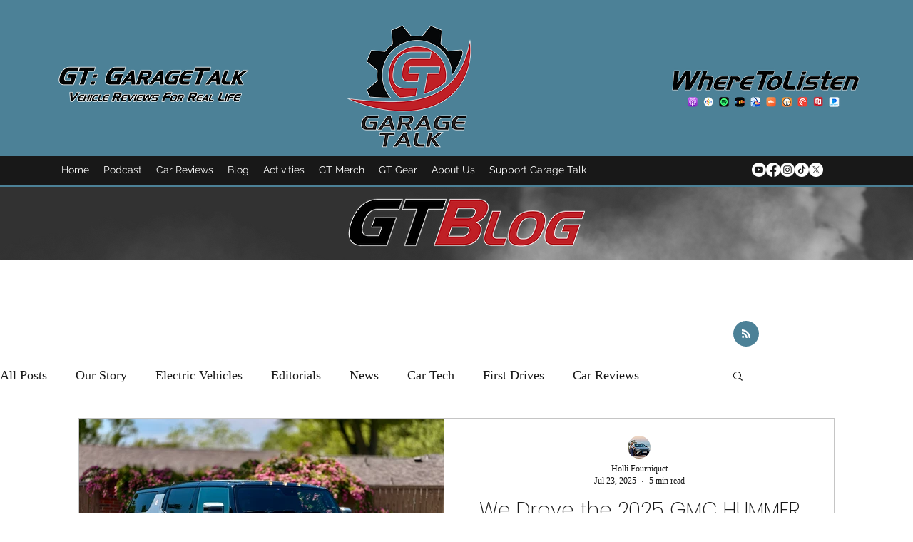

--- FILE ---
content_type: text/html; charset=utf-8
request_url: https://www.google.com/recaptcha/api2/aframe
body_size: 267
content:
<!DOCTYPE HTML><html><head><meta http-equiv="content-type" content="text/html; charset=UTF-8"></head><body><script nonce="IIDaE7UaLa_qUQe_uj3T9Q">/** Anti-fraud and anti-abuse applications only. See google.com/recaptcha */ try{var clients={'sodar':'https://pagead2.googlesyndication.com/pagead/sodar?'};window.addEventListener("message",function(a){try{if(a.source===window.parent){var b=JSON.parse(a.data);var c=clients[b['id']];if(c){var d=document.createElement('img');d.src=c+b['params']+'&rc='+(localStorage.getItem("rc::a")?sessionStorage.getItem("rc::b"):"");window.document.body.appendChild(d);sessionStorage.setItem("rc::e",parseInt(sessionStorage.getItem("rc::e")||0)+1);localStorage.setItem("rc::h",'1768823982518');}}}catch(b){}});window.parent.postMessage("_grecaptcha_ready", "*");}catch(b){}</script></body></html>